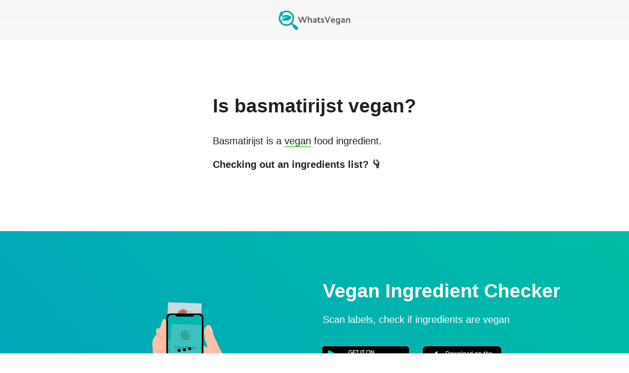

--- FILE ---
content_type: application/javascript; charset=utf-8
request_url: https://www.whatsvegan.app/_next/static/chunks/main-app-a6af1440834f9c4a.js
body_size: -395
content:
(self.webpackChunk_N_E=self.webpackChunk_N_E||[]).push([[744],{7741:function(e,n,t){Promise.resolve().then(t.t.bind(t,6628,23)),Promise.resolve().then(t.t.bind(t,7948,23)),Promise.resolve().then(t.t.bind(t,7767,23)),Promise.resolve().then(t.t.bind(t,7920,23)),Promise.resolve().then(t.t.bind(t,4839,23))}},function(e){var n=function(n){return e(e.s=n)};e.O(0,[971,596],function(){return n(2916),n(7741)}),_N_E=e.O()}]);